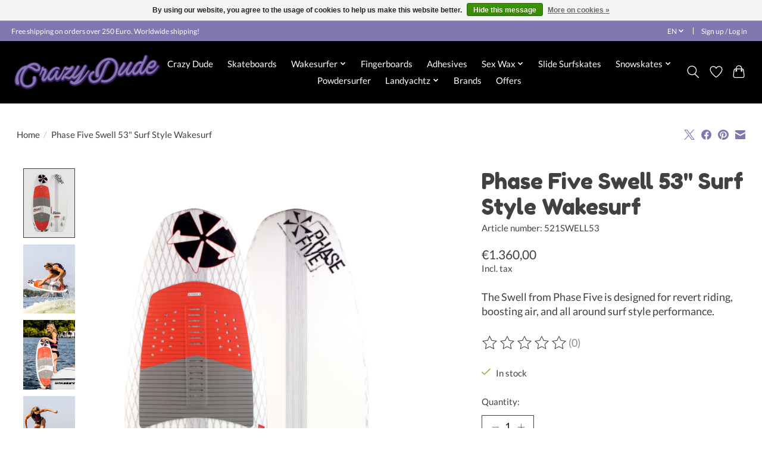

--- FILE ---
content_type: text/javascript;charset=utf-8
request_url: https://www.crazydude.at/en/services/stats/pageview.js?product=137599708&hash=071c
body_size: -412
content:
// SEOshop 19-01-2026 07:38:32